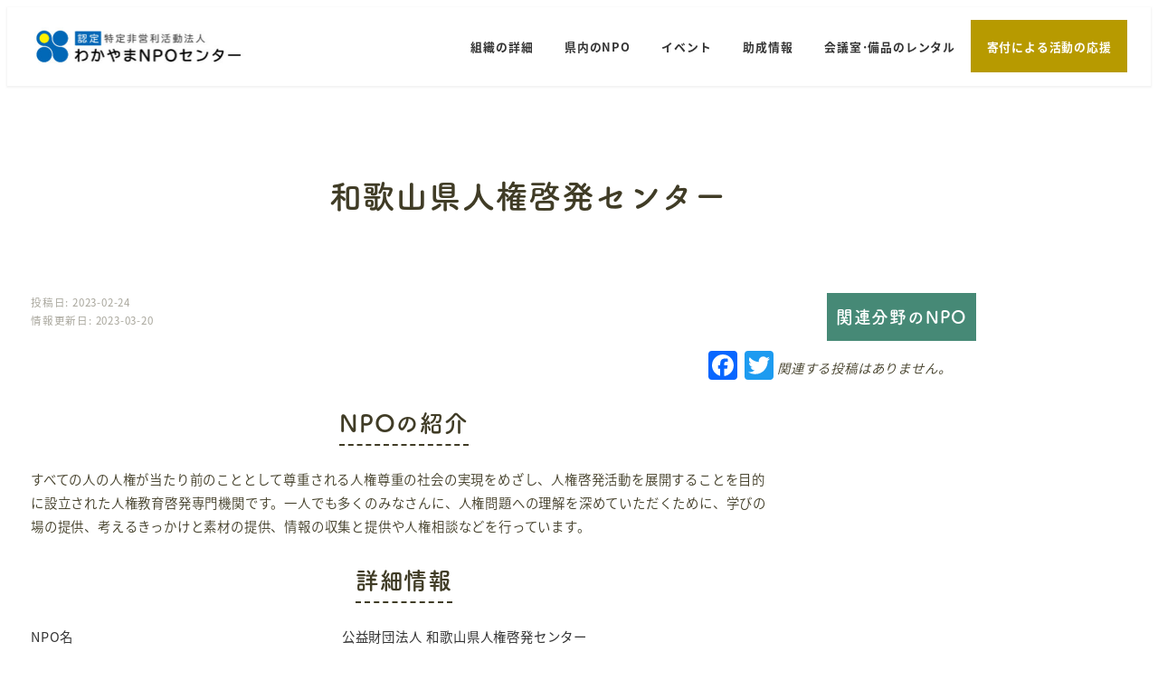

--- FILE ---
content_type: text/css
request_url: https://wnc.jp/wp-content/plugins/my-snow-monkey_css-attachment-plugin/out/style.css
body_size: 20144
content:
@charset "UTF-8";
.u-slim-width {
  max-width: none;
}

.smb-btn--wider {
  padding-top: 0px;
  padding-bottom: 0px;
  padding-right: 0px;
  padding-left: 0px;
}

.smf-action .smf-button-control__control {
  background-image: none;
}

h1,
h2,
h3,
h4,
h5 {
  padding-top: 0px;
  padding-bottom: 0px;
  padding-right: 0px;
  padding-left: 0px;
  margin-top: 0px;
  margin-bottom: 0px;
  margin-right: 0px;
  margin-left: 0px;
  max-width: none;
  width: auto;
  background: none;
  border-left: none;
  font-weight: initial;
}

ul,
ol {
  padding-left: 0px;
}

b,
strong {
  font-weight: 900;
}

.l-1row-header__branding {
  padding-top: 0px;
  padding-bottom: 0px;
}

.c-container,
.c-entry__header,
.c-entries--rich-media,
.c-entries--rich-media .c-entries__item,
.l-contents__inner,
.l-contents__inner:first-child,
.l-contents__inner:last-child .c-section,
.c-entry__body,
.c-entry__body > *:not(:first-child),
.c-entry__content,
[data-has-sidebar=false] .c-entry__content,
.c-entry__content > *:where(:not([width])),
.p-entry-content > :not(h1):not(h2):not(h3):not(h4):not(h5):not(h6) + :not(h1):not(h2):not(h3):not(h4):not(h5):not(h6),
.vkfs .btn {
  padding-top: 0px;
  padding-bottom: 0px;
  padding-right: 0px;
  padding-left: 0px;
  margin-top: 0px;
  margin-bottom: 0px;
  margin-right: 0px;
  margin-left: 0px;
  max-width: none;
  width: auto;
}

.p-entry-content > :not(:first-child),
.p-entry-content > :not(:last-child) {
  margin-top: 0px;
  margin-bottom: 0px;
}

.c-mainvisual {
  margin-bottom: calc(var(--_space, 1.8rem) * 1.25 * var(--_margin-scale, 1));
}

.c-entries,
.c-entries--simple .c-entries__item,
.c-entries--text .c-entries__item,
.c-entries--text2 .c-entries__item {
  border-top: none;
  border-bottom: none;
  border-left: none;
  border-right: none;
}

.c-entry {
  overflow: hidden;
}

.l-body--right-sidebar .l-contents__inner {
  display: block;
}
.l-body--right-sidebar .l-contents__inner .l-contents__main {
  flex: initial;
  width: auto;
  margin-right: 0px;
}
.l-body--right-sidebar .l-contents__sidebar a {
  padding-top: 0px;
  padding-bottom: 0px;
  padding-right: 0px;
  padding-left: 0px;
}

footer .c-row--lg-margin-l,
footer .c-row--margin,
footer .c-row__col {
  padding-top: 0px;
  padding-bottom: 0px;
  padding-right: 0px;
  padding-left: 0px;
  margin-top: 0px;
  margin-bottom: 0px;
  margin-right: 0px;
  margin-left: 0px;
  max-width: none;
  width: auto;
}

footer .c-row--margin > .c-row__col {
  margin-bottom: 0px;
  padding-right: 0px;
  padding-left: 0px;
}

.l-footer--default .l-footer-widget-area,
.l-footer--footer-1 .l-footer-widget-area,
.l-footer--footer-2 .l-footer__widget-area,
.l-footer--footer-3 .l-footer__widget-area,
.l-footer--footer-4 .l-footer__body,
.l-footer--footer-5 .l-footer__body {
  padding-top: 0px;
  padding-bottom: 0px;
  padding-right: 0px;
  padding-left: 0px;
}

/* wordpress's setting for footer was broken */
#block-37 > div {
  align-items: start;
}

/* vkfs's setting for button was broken */
.vkfs .btn[type=submit] {
  letter-spacing: initial;
  font-size: initial;
  border: none;
}

*:where(:not(html, iframe, canvas, img, svg, video, audio):not(svg*, symbol*)) {
  all: unset;
  display: revert;
}

*,
*::before,
*::after {
  box-sizing: border-box;
}

a,
button {
  cursor: revert;
}

ol,
ul,
menu {
  list-style: none;
}

img {
  max-width: 100%;
}

table {
  border-collapse: collapse;
}

input,
textarea {
  -webkit-user-select: auto;
}

textarea {
  white-space: revert;
}

meter {
  -webkit-appearance: revert;
  -moz-appearance: revert;
       appearance: revert;
}

::-webkit-input-placeholder {
  color: unset;
}

::-moz-placeholder {
  color: unset;
}

:-ms-input-placeholder {
  color: unset;
}

::placeholder {
  color: unset;
}

:where([hidden]) {
  display: none;
}

:where([contenteditable]:not([contenteditable=false])) {
  -moz-user-modify: read-write;
  -webkit-user-modify: read-write;
  overflow-wrap: break-word;
  -webkit-line-break: after-white-space;
  -webkit-user-select: auto;
}

:where([draggable=true]) {
  -webkit-user-drag: element;
}

footer {
  margin-left: auto;
  margin-right: auto;
  width: 100%;
  padding: min(6.6vh, 80px) min(6.6vw, 80px);
  background-color: #468976;
}
footer > * {
  max-width: 1100px;
  margin-left: auto;
  margin-right: auto;
}
footer .wnc,
footer .contact {
  margin: 20px 0px;
}
footer .wnc p {
  color: #ffffff;
  font-family: source-han-sans-japanese, var(--_base-font-family, system-ui, sans-serif);
  font-size: 1rem;
  font-weight: 300;
  line-height: 180%;
  background-color: transparent !important;
  padding: 0px;
  border-bottom: none;
  margin: 20px 0px;
}
footer .wnc img {
  border: 1rem solid #ffffff;
}
footer .contact {
  background-color: #ffffff;
  border-radius: 15px;
  max-width: 1100px;
  padding: min(3.3vh, 40px) min(3.3vw, 40px) !important;
  width: 100%;
  border: none;
}
footer .contact .warning {
  font-size: 0.8rem;
}
footer .c-copyright {
  background-color: #468976;
  color: #ffffff;
  margin-top: 40px;
}

header.c-entry__header {
  margin-left: auto;
  margin-right: auto;
  width: 100%;
  padding: min(6.6vh, 80px) min(6.6vw, 80px);
}
header.c-entry__header > * {
  max-width: 1100px;
  margin-left: auto;
  margin-right: auto;
}

h1 {
  -webkit-box-decoration-break: clone;
          box-decoration-break: clone;
  color: #403c26;
  display: block;
  font-family: fot-tsukuardgothic-std, var(--_base-font-family, system-ui, sans-serif);
  font-size: 2.5rem;
  font-weight: 700;
  line-height: 180%;
  width: -webkit-fit-content !important;
  width: -moz-fit-content !important;
  width: fit-content !important;
  background-color: transparent !important;
  padding: 0px;
  border-bottom: none;
}

h2 {
  -webkit-box-decoration-break: clone;
          box-decoration-break: clone;
  color: #403c26;
  display: block;
  font-family: fot-tsukuardgothic-std, var(--_base-font-family, system-ui, sans-serif);
  font-size: 1.8rem;
  font-weight: 700;
  line-height: 180%;
  width: -webkit-fit-content !important;
  width: -moz-fit-content !important;
  width: fit-content !important;
  background-color: transparent !important;
  padding: 0px;
  border-bottom: dashed 2px #403c26;
}

h3 {
  -webkit-box-decoration-break: clone;
          box-decoration-break: clone;
  color: #403c26;
  display: block;
  font-family: fot-tsukuardgothic-std, var(--_base-font-family, system-ui, sans-serif);
  font-size: 1.3rem;
  font-weight: 700;
  line-height: 180%;
  width: -webkit-fit-content !important;
  width: -moz-fit-content !important;
  width: fit-content !important;
  background-color: transparent !important;
  padding: 0px;
  border-bottom: dashed 2px #403c26;
}

h4 {
  -webkit-box-decoration-break: clone;
          box-decoration-break: clone;
  color: #403c26;
  display: block;
  font-family: fot-tsukuardgothic-std, var(--_base-font-family, system-ui, sans-serif);
  font-size: 1.2rem;
  font-weight: 700;
  line-height: 180%;
  width: -webkit-fit-content !important;
  width: -moz-fit-content !important;
  width: fit-content !important;
  background-color: transparent !important;
  padding: 0px;
  border-bottom: dashed 2px #403c26;
}

html {
  font-size: 12px !important;
}
@media (min-width: 768px) {
  html {
    font-size: calc(13px + (100vw - 768px) / 400) !important;
  }
}
@media (min-width: 1100px) {
  html {
    font-size: calc(14px + (100vw - 1100px) / 400) !important;
  }
}
@media (min-width: 1720px) {
  html {
    font-size: 14px !important;
  }
}

img {
  border-radius: 15px;
}

nav.p-global-nav {
  --global-nav-submenu-open-delay: 0;
  /* ｢組織の詳細｣を押したときにリンクに遷移しないようにする */
  /* ｢寄付｣が強調されるようにする */
}
nav.p-global-nav .c-navbar__item[aria-haspopup=true]:before {
  border: none;
}
nav.p-global-nav .c-navbar__item:not(.sm-nav-menu-item-highlight) a:after {
  border-bottom: 5px solid #0068b7;
}
nav.p-global-nav .menu-item-2402 > a {
  pointer-events: none;
}
nav.p-global-nav .sm-nav-menu-item-highlight {
  background-color: #b79a00 !important;
}

p {
  color: #403c26;
  font-family: source-han-sans-japanese, var(--_base-font-family, system-ui, sans-serif);
  font-size: 1rem;
  font-weight: 300;
  line-height: 180%;
  background-color: transparent !important;
  padding: 0px;
  border-bottom: none;
}

.box_alert {
  background-color: #ffffff;
  border-radius: 15px;
  max-width: 1100px;
  padding: min(3.3vh, 40px) min(3.3vw, 40px) !important;
  width: 100%;
  border: solid 2px #b79a00;
}
.box_alert > div > .wp-block-snow-monkey-blocks-items > .c-row {
  align-items: center;
}
.box_alert > div > .wp-block-snow-monkey-blocks-items > .c-row > .c-row__col:nth-child(1) {
  flex-basis: 15%;
  max-width: 15%;
}
.box_alert > div > .wp-block-snow-monkey-blocks-items > .c-row > .c-row__col:nth-child(1) i {
  color: #b79a00;
  font-size: 2.5rem;
}
.box_alert > div > .wp-block-snow-monkey-blocks-items > .c-row > .c-row__col:nth-child(2) {
  flex-basis: 80%;
  max-width: 80%;
}

.box_notification {
  background-color: #ffffff;
  border-radius: 15px;
  max-width: 1100px;
  padding: min(3.3vh, 40px) min(3.3vw, 40px) !important;
  width: 100%;
  border: solid 2px #0068b7;
}
.box_notification > div > .wp-block-snow-monkey-blocks-items > .c-row {
  align-items: center;
}
.box_notification > div > .wp-block-snow-monkey-blocks-items > .c-row > .c-row__col:nth-child(1) {
  flex-basis: 15%;
  max-width: 15%;
}
.box_notification > div > .wp-block-snow-monkey-blocks-items > .c-row > .c-row__col:nth-child(1) i {
  color: #0068b7;
  font-size: 2.5rem;
}
.box_notification > div > .wp-block-snow-monkey-blocks-items > .c-row > .c-row__col:nth-child(2) {
  flex-basis: 80%;
  max-width: 80%;
}

.box {
  background-color: #ffffff;
  border-radius: 15px;
  max-width: 1100px;
  padding: min(3.3vh, 40px) min(3.3vw, 40px) !important;
  width: 100%;
  border: solid 2px #403c26;
}

.button {
  cursor: pointer;
}
.button a {
  padding: min(2.2vh, 20px) min(3.3vw, 40px);
  color: #ffffff;
  background-color: #0068b7;
  border-radius: 15px;
}

.c-mainvisual {
  padding: 0px min(6.6vw, 80px);
  text-align: center;
}
.c-mainvisual img {
  height: 200vh;
  max-height: 200px;
  max-width: 1100px;
  -o-object-fit: cover;
     object-fit: cover;
  width: 100%;
}

.c-entries--rich-media {
  gap: min(2.2vh, 20px) min(2.2vh, 20px);
  width: 100%;
}
@media (max-width: 768px) {
  .c-entries--rich-media {
    justify-content: center;
  }
}
.c-entries--rich-media .c-entries__item {
  min-width: calc(100% - min(2.2vh, 20px));
  max-width: calc(100% - min(2.2vh, 20px)) !important;
  flex: 1;
  background-color: #ffffff;
  color: #403c26;
  padding: min(2.2vh, 20px) min(2.2vw, 20px);
  border: solid 5px #a8a69c;
}
@media (min-width: 768px) {
  .c-entries--rich-media .c-entries__item {
    min-width: calc(33% - min(2.2vh, 20px));
    max-width: calc(33% - min(2.2vh, 20px)) !important;
  }
}
.c-entries--rich-media .c-entries__item:hover {
  border-color: #0068b7;
}
.c-entries--rich-media .c-entries__item .c-entry-summary__body > * {
  margin-bottom: 10px;
}
.c-entries--rich-media .c-entries__item .c-entry-summary__body .c-entry-summary__overview > * {
  color: #403c26;
  font-size: 1rem;
}
.c-entries--rich-media .c-entries__item .c-entry-summary__body .c-entry-summary__tag {
  gap: 10px 10px;
  display: flex;
  flex-wrap: wrap;
}
.c-entries--rich-media .c-entries__item .c-entry-summary .c-entry-summary__figure {
  background-color: #ffffff;
}
.c-entries--rich-media .c-entries__item .c-entry-summary .c-entry-summary__body .c-entry-summary__header h2,
.c-entries--rich-media .c-entries__item .c-entry-summary .c-entry-summary__body .c-entry-summary__header h3,
.c-entries--rich-media .c-entries__item .c-entry-summary .c-entry-summary__body .c-entry-summary__header h4 {
  color: #0068b7;
  cursor: revert;
  display: inline-block;
  font-family: source-han-sans-japanese, var(--_base-font-family, system-ui, sans-serif);
  font-size: 1rem;
  font-weight: 300;
  line-height: 180%;
  text-decoration: underline;
  background-color: transparent !important;
  padding: 0px;
  border-bottom: none;
}
.c-entries--rich-media .c-entries__item .c-entry-summary .c-entry-summary__body .c-entry-summary__tag .c-entry-summary__tag__blog_tag {
  color: #ffffff;
  font-family: source-han-sans-japanese, var(--_base-font-family, system-ui, sans-serif);
  font-size: 0.6rem;
  background-color: #0068b7;
  border-radius: 15px;
  padding: 10px;
}
.c-entries--rich-media .c-entries__item .c-entry-summary .c-entry-summary__body .c-entry-summary__tag .c-entry-summary__tag__blog_sub_category {
  color: #ffffff;
  font-family: source-han-sans-japanese, var(--_base-font-family, system-ui, sans-serif);
  font-size: 0.6rem;
  background-color: #468976;
  border-radius: 15px;
  padding: 10px;
}
.c-entries--rich-media .c-entries__item .c-entry-summary .c-entry-summary__body .c-entry-summary__tag .c-entry-summary__tag__works_tag {
  color: #ffffff;
  font-family: source-han-sans-japanese, var(--_base-font-family, system-ui, sans-serif);
  font-size: 0.6rem;
  background-color: #0068b7;
  border-radius: 15px;
  padding: 10px;
}
.c-entries--rich-media .c-entries__item .c-entry-summary .c-entry-summary__body .c-entry-summary__tag .c-entry-summary__tag__npo_category {
  color: #ffffff;
  font-family: source-han-sans-japanese, var(--_base-font-family, system-ui, sans-serif);
  font-size: 0.6rem;
  background-color: #468976;
  border-radius: 15px;
  padding: 10px;
}
.c-entries--rich-media .c-entries__item .c-entry-summary .c-entry-summary__body .c-entry-summary__tag .c-entry-summary__tag__npo_need {
  color: #ffffff;
  font-family: source-han-sans-japanese, var(--_base-font-family, system-ui, sans-serif);
  font-size: 0.6rem;
  background-color: #b79a00;
  border-radius: 15px;
  padding: 10px;
}
.c-entries--rich-media .c-entries__item .c-entry-summary .c-entry-summary__body .c-entry-summary__tag .c-entry-summary__tag__npo_tag {
  color: #ffffff;
  font-family: source-han-sans-japanese, var(--_base-font-family, system-ui, sans-serif);
  font-size: 0.6rem;
  background-color: #0068b7;
  border-radius: 15px;
  padding: 10px;
}
.c-entries--rich-media .c-entries__item .c-entry-summary .c-entry-summary__body .c-entry-summary__tag .c-entry-summary__tag__events_category {
  color: #ffffff;
  font-family: source-han-sans-japanese, var(--_base-font-family, system-ui, sans-serif);
  font-size: 0.6rem;
  background-color: #468976;
  border-radius: 15px;
  padding: 10px;
}
.c-entries--rich-media .c-entries__item .c-entry-summary .c-entry-summary__body .c-entry-summary__tag .c-entry-summary__tag__events_tag {
  color: #ffffff;
  font-family: source-han-sans-japanese, var(--_base-font-family, system-ui, sans-serif);
  font-size: 0.6rem;
  background-color: #0068b7;
  border-radius: 15px;
  padding: 10px;
}
.c-entries--rich-media .c-entries__item .c-entry-summary .c-entry-summary__body .c-entry-summary__tag .c-entry-summary__tag__events_is_already_end {
  color: #ffffff;
  font-family: source-han-sans-japanese, var(--_base-font-family, system-ui, sans-serif);
  font-size: 0.6rem;
  background-color: #403c26;
  border-radius: 15px;
  padding: 10px;
}
.c-entries--rich-media .c-entries__item .c-entry-summary .c-entry-summary__body .c-entry-summary__tag .c-entry-summary__tag__subsidies_category {
  color: #ffffff;
  font-family: source-han-sans-japanese, var(--_base-font-family, system-ui, sans-serif);
  font-size: 0.6rem;
  background-color: #468976;
  border-radius: 15px;
  padding: 10px;
}
.c-entries--rich-media .c-entries__item .c-entry-summary .c-entry-summary__body .c-entry-summary__tag .c-entry-summary__tag__subsidies_tag {
  color: #ffffff;
  font-family: source-han-sans-japanese, var(--_base-font-family, system-ui, sans-serif);
  font-size: 0.6rem;
  background-color: #0068b7;
  border-radius: 15px;
  padding: 10px;
}
.c-entries--rich-media .c-entries__item .c-entry-summary .c-entry-summary__body .c-entry-summary__tag .c-entry-summary__tag__subsidies_is_already_end {
  color: #ffffff;
  font-family: source-han-sans-japanese, var(--_base-font-family, system-ui, sans-serif);
  font-size: 0.6rem;
  background-color: #403c26;
  border-radius: 15px;
  padding: 10px;
}

.wp-block-snow-monkey-blocks-accordion .smb-accordion__item__title {
  background-color: transparent;
}
.wp-block-snow-monkey-blocks-accordion .smb-accordion__item__title .smb-accordion__item__title__label {
  color: #0068b7;
  cursor: revert;
  display: inline-block;
  font-family: source-han-sans-japanese, var(--_base-font-family, system-ui, sans-serif);
  font-size: 1rem;
  font-weight: 300;
  line-height: 180%;
  text-decoration: underline;
  background-color: transparent !important;
  padding: 0px;
  border-bottom: none;
}

.c-entry__content__meta {
  color: #a8a69c;
  font-size: 0.8rem;
}

.slug-front .mainvisual {
  min-height: 90vh;
}
.slug-front .mainvisual img {
  border-radius: initial;
}
.slug-front .mainvisual .main {
  margin-left: auto;
  margin-right: auto;
  width: 100%;
  padding: min(6.6vh, 80px) min(6.6vw, 80px);
}
.slug-front .mainvisual .main > * {
  max-width: 1100px;
  margin-left: auto;
  margin-right: auto;
}
.slug-front .mainvisual .main h1 {
  -webkit-box-decoration-break: clone;
          box-decoration-break: clone;
  color: #403c26;
  display: block;
  font-family: fot-tsukuardgothic-std, var(--_base-font-family, system-ui, sans-serif);
  font-size: 2.5rem;
  font-weight: 700;
  line-height: 180%;
  width: -webkit-fit-content !important;
  width: -moz-fit-content !important;
  width: fit-content !important;
  background-color: #ffffff !important;
  padding: 10px;
  border-bottom: none;
  display: inline;
  margin-left: 0px;
  line-height: 250%;
}
.slug-front .mainvisual .main .box_notification {
  margin-top: 15vh;
}
.slug-front .mainvisual .main .box_notification h2,
.slug-front .mainvisual .main .box_notification h3,
.slug-front .mainvisual .main .box_notification h4 {
  color: #0068b7;
  cursor: revert;
  display: inline-block;
  font-family: source-han-sans-japanese, var(--_base-font-family, system-ui, sans-serif);
  font-size: 1rem;
  font-weight: 300;
  line-height: 180%;
  text-decoration: underline;
  background-color: transparent !important;
  padding: 0px;
  border-bottom: none;
}
.slug-front .information {
  margin-left: auto;
  margin-right: auto;
  width: 100%;
  padding: min(6.6vh, 80px) min(6.6vw, 80px);
  background-color: #468976;
}
.slug-front .information > * {
  max-width: 1100px;
  margin-left: auto;
  margin-right: auto;
}
.slug-front .information h2 {
  -webkit-box-decoration-break: clone;
          box-decoration-break: clone;
  color: #ffffff;
  display: block;
  font-family: fot-tsukuardgothic-std, var(--_base-font-family, system-ui, sans-serif);
  font-size: 1.8rem;
  font-weight: 700;
  line-height: 180%;
  width: -webkit-fit-content !important;
  width: -moz-fit-content !important;
  width: fit-content !important;
  background-color: transparent !important;
  padding: 0px;
  border-bottom: dashed 2px #ffffff;
}
.slug-front .information p a {
  color: #ffffff;
  cursor: revert;
  display: inline-block;
  font-family: source-han-sans-japanese, var(--_base-font-family, system-ui, sans-serif);
  font-size: 1rem;
  font-weight: 300;
  line-height: 180%;
  text-decoration: underline;
  background-color: transparent !important;
  padding: 0px;
  border-bottom: none;
}
.slug-front .about {
  margin-left: auto;
  margin-right: auto;
  width: 100%;
  padding: min(6.6vh, 80px) min(6.6vw, 80px);
  background-color: #f5fefd;
  background-image: radial-gradient(#bfcbc7 10%, transparent 10%);
  background-size: 20px 20px;
}
.slug-front .about > * {
  max-width: 1100px;
  margin-left: auto;
  margin-right: auto;
}
.slug-front .about .definition {
  text-align: center;
}
.slug-front .about .definition p {
  -webkit-box-decoration-break: clone;
          box-decoration-break: clone;
  color: #403c26;
  display: block;
  font-family: fot-tsukuardgothic-std, var(--_base-font-family, system-ui, sans-serif);
  font-size: 1.2rem;
  font-weight: 700;
  line-height: 180%;
  width: -webkit-fit-content !important;
  width: -moz-fit-content !important;
  width: fit-content !important;
  background-color: #ffffff !important;
  padding: 10px;
  border-bottom: none;
  display: inline;
  line-height: 240%;
}
.slug-front .npo {
  margin-left: auto;
  margin-right: auto;
  width: 100%;
  padding: min(6.6vh, 80px) min(6.6vw, 80px);
  background-color: #fbf4cb;
  background-image: radial-gradient(#c9c8c5 10%, transparent 10%);
  background-size: 20px 20px;
}
.slug-front .npo > * {
  max-width: 1100px;
  margin-left: auto;
  margin-right: auto;
}
.slug-front .works {
  margin-left: auto;
  margin-right: auto;
  width: 100%;
  padding: min(6.6vh, 80px) min(6.6vw, 80px);
  background-color: #fbf4cb;
  background-image: radial-gradient(#c9c8c5 10%, transparent 10%);
  background-size: 20px 20px;
}
.slug-front .works > * {
  max-width: 1100px;
  margin-left: auto;
  margin-right: auto;
}
.slug-front .blog {
  margin-left: auto;
  margin-right: auto;
  width: 100%;
  padding: min(6.6vh, 80px) min(6.6vw, 80px);
  background-color: #fbf4cb;
  background-image: radial-gradient(#c9c8c5 10%, transparent 10%);
  background-size: 20px 20px;
}
.slug-front .blog > * {
  max-width: 1100px;
  margin-left: auto;
  margin-right: auto;
}
.slug-front .events {
  margin-left: auto;
  margin-right: auto;
  width: 100%;
  padding: min(6.6vh, 80px) min(6.6vw, 80px);
  background-color: #f5fefd;
  background-image: radial-gradient(#bfcbc7 10%, transparent 10%);
  background-size: 20px 20px;
}
.slug-front .events > * {
  max-width: 1100px;
  margin-left: auto;
  margin-right: auto;
}
.slug-front .subsidies {
  margin-left: auto;
  margin-right: auto;
  width: 100%;
  padding: min(6.6vh, 80px) min(6.6vw, 80px);
  background-color: #f5fefd;
  background-image: radial-gradient(#bfcbc7 10%, transparent 10%);
  background-size: 20px 20px;
}
.slug-front .subsidies > * {
  max-width: 1100px;
  margin-left: auto;
  margin-right: auto;
}
.slug-front .notification {
  margin-left: auto;
  margin-right: auto;
  width: 100%;
  padding: min(6.6vh, 80px) min(6.6vw, 80px);
}
.slug-front .notification > * {
  max-width: 1100px;
  margin-left: auto;
  margin-right: auto;
}

.slug-account .lead {
  margin-left: auto;
  margin-right: auto;
  width: 100%;
  padding: min(6.6vh, 80px) min(6.6vw, 80px);
}
.slug-account .lead > * {
  max-width: 1100px;
  margin-left: auto;
  margin-right: auto;
}
.slug-account .data {
  margin-left: auto;
  margin-right: auto;
  width: 100%;
  padding: min(6.6vh, 80px) min(6.6vw, 80px);
}
.slug-account .data > * {
  max-width: 1100px;
  margin-left: auto;
  margin-right: auto;
}
.slug-account .notification {
  margin-left: auto;
  margin-right: auto;
  width: 100%;
  padding: min(6.6vh, 80px) min(6.6vw, 80px);
}
.slug-account .notification > * {
  max-width: 1100px;
  margin-left: auto;
  margin-right: auto;
}

.slug-contact .form {
  margin-left: auto;
  margin-right: auto;
  width: 100%;
  padding: min(6.6vh, 80px) min(6.6vw, 80px);
}
.slug-contact .form > * {
  max-width: 1100px;
  margin-left: auto;
  margin-right: auto;
}
.slug-contact .form .form_contact .wp-block-column {
  display: flex;
  align-items: center;
}
.slug-contact .form .form_contact .wp-block-column:nth-child(2) > .required, .slug-contact .form .form_contact .wp-block-column:nth-child(2) > .optional {
  border-radius: 15px;
}
.slug-contact .form .form_contact .wp-block-column:nth-child(2) > .required {
  color: #ffffff;
  font-family: source-han-sans-japanese, var(--_base-font-family, system-ui, sans-serif);
  font-size: 1rem;
  font-weight: 300;
  line-height: 180%;
  background-color: #468976 !important;
  padding: 10px;
  border-bottom: none;
}
.slug-contact .form .form_contact .wp-block-column:nth-child(2) > .optional {
  color: #ffffff;
  font-family: source-han-sans-japanese, var(--_base-font-family, system-ui, sans-serif);
  font-size: 1rem;
  font-weight: 300;
  line-height: 180%;
  background-color: #a8a69c !important;
  padding: 10px;
  border-bottom: none;
}
.slug-contact .form .form_contact .wp-block-column:nth-child(3) > .smf-placeholder {
  width: 100%;
}
.slug-contact .form .form_contact .wp-block-column:nth-child(3) > .smf-placeholder ::-webkit-input-placeholder {
  color: #a8a69c;
}
.slug-contact .form .form_contact .wp-block-column:nth-child(3) > .smf-placeholder ::-moz-placeholder {
  color: #a8a69c;
}
.slug-contact .form .form_contact .wp-block-column:nth-child(3) > .smf-placeholder :-ms-input-placeholder {
  color: #a8a69c;
}
.slug-contact .form .form_contact .wp-block-column:nth-child(3) > .smf-placeholder ::placeholder {
  color: #a8a69c;
}
.slug-contact .form .smf-action button {
  cursor: pointer;
  padding: min(2.2vh, 20px) min(3.3vw, 40px);
  color: #ffffff;
  background-color: #0068b7;
  border-radius: 15px;
  width: 100%;
  display: block;
}

.slug-privacy .lead {
  margin-left: auto;
  margin-right: auto;
  width: 100%;
  padding: min(6.6vh, 80px) min(6.6vw, 80px);
}
.slug-privacy .lead > * {
  max-width: 1100px;
  margin-left: auto;
  margin-right: auto;
}
.slug-privacy .acquisition {
  margin-left: auto;
  margin-right: auto;
  width: 100%;
  padding: min(6.6vh, 80px) min(6.6vw, 80px);
}
.slug-privacy .acquisition > * {
  max-width: 1100px;
  margin-left: auto;
  margin-right: auto;
}
.slug-privacy .definition {
  margin-left: auto;
  margin-right: auto;
  width: 100%;
  padding: min(6.6vh, 80px) min(6.6vw, 80px);
}
.slug-privacy .definition > * {
  max-width: 1100px;
  margin-left: auto;
  margin-right: auto;
}
.slug-privacy .safety {
  margin-left: auto;
  margin-right: auto;
  width: 100%;
  padding: min(6.6vh, 80px) min(6.6vw, 80px);
}
.slug-privacy .safety > * {
  max-width: 1100px;
  margin-left: auto;
  margin-right: auto;
}
.slug-privacy .consignment {
  margin-left: auto;
  margin-right: auto;
  width: 100%;
  padding: min(6.6vh, 80px) min(6.6vw, 80px);
}
.slug-privacy .consignment > * {
  max-width: 1100px;
  margin-left: auto;
  margin-right: auto;
}
.slug-privacy .transfer {
  margin-left: auto;
  margin-right: auto;
  width: 100%;
  padding: min(6.6vh, 80px) min(6.6vw, 80px);
}
.slug-privacy .transfer > * {
  max-width: 1100px;
  margin-left: auto;
  margin-right: auto;
}
.slug-privacy .disclosure {
  margin-left: auto;
  margin-right: auto;
  width: 100%;
  padding: min(6.6vh, 80px) min(6.6vw, 80px);
}
.slug-privacy .disclosure > * {
  max-width: 1100px;
  margin-left: auto;
  margin-right: auto;
}
.slug-privacy .other {
  margin-left: auto;
  margin-right: auto;
  width: 100%;
  padding: min(6.6vh, 80px) min(6.6vw, 80px);
}
.slug-privacy .other > * {
  max-width: 1100px;
  margin-left: auto;
  margin-right: auto;
}

.slug-services .lead {
  margin-left: auto;
  margin-right: auto;
  width: 100%;
  padding: min(6.6vh, 80px) min(6.6vw, 80px);
}
.slug-services .lead > * {
  max-width: 1100px;
  margin-left: auto;
  margin-right: auto;
}
.slug-services .communication {
  margin-left: auto;
  margin-right: auto;
  width: 100%;
  padding: min(6.6vh, 80px) min(6.6vw, 80px);
  background-color: #f5fefd;
  background-image: radial-gradient(#bfcbc7 10%, transparent 10%);
  background-size: 20px 20px;
}
.slug-services .communication > * {
  max-width: 1100px;
  margin-left: auto;
  margin-right: auto;
}
.slug-services .communication h3 {
  -webkit-box-decoration-break: clone;
          box-decoration-break: clone;
  color: #403c26;
  display: block;
  font-family: fot-tsukuardgothic-std, var(--_base-font-family, system-ui, sans-serif);
  font-size: 1.3rem;
  font-weight: 700;
  line-height: 180%;
  width: -webkit-fit-content !important;
  width: -moz-fit-content !important;
  width: fit-content !important;
  background-color: #ffffff !important;
  padding: 10px;
  border-bottom: none;
}
.slug-services .communication h4 {
  -webkit-box-decoration-break: clone;
          box-decoration-break: clone;
  color: #ffffff;
  display: block;
  font-family: fot-tsukuardgothic-std, var(--_base-font-family, system-ui, sans-serif);
  font-size: 1.2rem;
  font-weight: 700;
  line-height: 180%;
  width: -webkit-fit-content !important;
  width: -moz-fit-content !important;
  width: fit-content !important;
  background-color: #468976 !important;
  padding: 10px;
  border-bottom: none;
}
.slug-services .training {
  margin-left: auto;
  margin-right: auto;
  width: 100%;
  padding: min(6.6vh, 80px) min(6.6vw, 80px);
  background-color: #fbf4cb;
  background-image: radial-gradient(#c9c8c5 10%, transparent 10%);
  background-size: 20px 20px;
}
.slug-services .training > * {
  max-width: 1100px;
  margin-left: auto;
  margin-right: auto;
}
.slug-services .training h3 {
  -webkit-box-decoration-break: clone;
          box-decoration-break: clone;
  color: #403c26;
  display: block;
  font-family: fot-tsukuardgothic-std, var(--_base-font-family, system-ui, sans-serif);
  font-size: 1.3rem;
  font-weight: 700;
  line-height: 180%;
  width: -webkit-fit-content !important;
  width: -moz-fit-content !important;
  width: fit-content !important;
  background-color: #ffffff !important;
  padding: 10px;
  border-bottom: none;
}
.slug-services .training h4 {
  -webkit-box-decoration-break: clone;
          box-decoration-break: clone;
  color: #ffffff;
  display: block;
  font-family: fot-tsukuardgothic-std, var(--_base-font-family, system-ui, sans-serif);
  font-size: 1.2rem;
  font-weight: 700;
  line-height: 180%;
  width: -webkit-fit-content !important;
  width: -moz-fit-content !important;
  width: fit-content !important;
  background-color: #468976 !important;
  padding: 10px;
  border-bottom: none;
}
.slug-services .support {
  margin-left: auto;
  margin-right: auto;
  width: 100%;
  padding: min(6.6vh, 80px) min(6.6vw, 80px);
  background-color: #f5fefd;
  background-image: radial-gradient(#bfcbc7 10%, transparent 10%);
  background-size: 20px 20px;
}
.slug-services .support > * {
  max-width: 1100px;
  margin-left: auto;
  margin-right: auto;
}
.slug-services .support .box h3 {
  -webkit-box-decoration-break: clone;
          box-decoration-break: clone;
  color: #ffffff;
  display: block;
  font-family: fot-tsukuardgothic-std, var(--_base-font-family, system-ui, sans-serif);
  font-size: 1.2rem;
  font-weight: 700;
  line-height: 180%;
  width: -webkit-fit-content !important;
  width: -moz-fit-content !important;
  width: fit-content !important;
  background-color: #468976 !important;
  padding: 10px;
  border-bottom: none;
}
.slug-services .support .feedback h3 {
  -webkit-box-decoration-break: clone;
          box-decoration-break: clone;
  color: #ffffff;
  display: block;
  font-family: fot-tsukuardgothic-std, var(--_base-font-family, system-ui, sans-serif);
  font-size: 1.2rem;
  font-weight: 700;
  line-height: 180%;
  width: -webkit-fit-content !important;
  width: -moz-fit-content !important;
  width: fit-content !important;
  background-color: #b79a00 !important;
  padding: 10px;
  border-bottom: none;
}
.slug-services .support ul {
  list-style: disc;
}
.slug-services .proposal {
  margin-left: auto;
  margin-right: auto;
  width: 100%;
  padding: min(6.6vh, 80px) min(6.6vw, 80px);
  background-color: #fbf4cb;
  background-image: radial-gradient(#c9c8c5 10%, transparent 10%);
  background-size: 20px 20px;
}
.slug-services .proposal > * {
  max-width: 1100px;
  margin-left: auto;
  margin-right: auto;
}
.slug-services .proposal h3 {
  -webkit-box-decoration-break: clone;
          box-decoration-break: clone;
  color: #403c26;
  display: block;
  font-family: fot-tsukuardgothic-std, var(--_base-font-family, system-ui, sans-serif);
  font-size: 1.3rem;
  font-weight: 700;
  line-height: 180%;
  width: -webkit-fit-content !important;
  width: -moz-fit-content !important;
  width: fit-content !important;
  background-color: #ffffff !important;
  padding: 10px;
  border-bottom: none;
}
.slug-services .proposal ul {
  list-style: disc;
}
.slug-services .notification {
  margin-left: auto;
  margin-right: auto;
  width: 100%;
  padding: min(6.6vh, 80px) min(6.6vw, 80px);
}
.slug-services .notification > * {
  max-width: 1100px;
  margin-left: auto;
  margin-right: auto;
}

.slug-supports .lead {
  margin-left: auto;
  margin-right: auto;
  width: 100%;
  padding: min(6.6vh, 80px) min(6.6vw, 80px);
}
.slug-supports .lead > * {
  max-width: 1100px;
  margin-left: auto;
  margin-right: auto;
}
.slug-supports .lead ul {
  list-style: disc;
}
.slug-supports .flow {
  margin-left: auto;
  margin-right: auto;
  width: 100%;
  padding: min(6.6vh, 80px) min(6.6vw, 80px);
}
.slug-supports .flow > * {
  max-width: 1100px;
  margin-left: auto;
  margin-right: auto;
}
.slug-supports .price {
  margin-left: auto;
  margin-right: auto;
  width: 100%;
  padding: min(6.6vh, 80px) min(6.6vw, 80px);
}
.slug-supports .price > * {
  max-width: 1100px;
  margin-left: auto;
  margin-right: auto;
}
.slug-supports .request {
  margin-left: auto;
  margin-right: auto;
  width: 100%;
  padding: min(6.6vh, 80px) min(6.6vw, 80px);
}
.slug-supports .request > * {
  max-width: 1100px;
  margin-left: auto;
  margin-right: auto;
}

.slug-donations .lead {
  margin-left: auto;
  margin-right: auto;
  width: 100%;
  padding: min(6.6vh, 80px) min(6.6vw, 80px);
}
.slug-donations .lead > * {
  max-width: 1100px;
  margin-left: auto;
  margin-right: auto;
}
.slug-donations .lead .smb-items__item__title {
  color: #403c26;
  font-family: source-han-sans-japanese, var(--_base-font-family, system-ui, sans-serif);
  font-size: 1rem;
  font-weight: 300;
  line-height: 180%;
  background-color: transparent !important;
  padding: 0px;
  border-bottom: none;
}
.slug-donations .activities {
  margin-left: auto;
  margin-right: auto;
  width: 100%;
  padding: min(6.6vh, 80px) min(6.6vw, 80px);
  background-color: #fbf4cb;
  background-image: radial-gradient(#c9c8c5 10%, transparent 10%);
  background-size: 20px 20px;
}
.slug-donations .activities > * {
  max-width: 1100px;
  margin-left: auto;
  margin-right: auto;
}
.slug-donations .activities h3 {
  -webkit-box-decoration-break: clone;
          box-decoration-break: clone;
  color: #ffffff;
  display: block;
  font-family: fot-tsukuardgothic-std, var(--_base-font-family, system-ui, sans-serif);
  font-size: 1.3rem;
  font-weight: 700;
  line-height: 180%;
  width: -webkit-fit-content !important;
  width: -moz-fit-content !important;
  width: fit-content !important;
  background-color: #b79a00 !important;
  padding: 10px;
  border-bottom: none;
}
.slug-donations .activities .warning {
  font-size: 0.8rem;
}
.slug-donations .deduction {
  margin-left: auto;
  margin-right: auto;
  width: 100%;
  padding: min(6.6vh, 80px) min(6.6vw, 80px);
  background-color: #f5fefd;
  background-image: radial-gradient(#bfcbc7 10%, transparent 10%);
  background-size: 20px 20px;
}
.slug-donations .deduction > * {
  max-width: 1100px;
  margin-left: auto;
  margin-right: auto;
}
.slug-donations .deduction h3 {
  -webkit-box-decoration-break: clone;
          box-decoration-break: clone;
  color: #403c26;
  display: block;
  font-family: fot-tsukuardgothic-std, var(--_base-font-family, system-ui, sans-serif);
  font-size: 1.3rem;
  font-weight: 700;
  line-height: 180%;
  width: -webkit-fit-content !important;
  width: -moz-fit-content !important;
  width: fit-content !important;
  background-color: #ffffff !important;
  padding: 10px;
  border-bottom: none;
}
.slug-donations .notification {
  margin-left: auto;
  margin-right: auto;
  width: 100%;
  padding: min(6.6vh, 80px) min(6.6vw, 80px);
}
.slug-donations .notification > * {
  max-width: 1100px;
  margin-left: auto;
  margin-right: auto;
}

.slug-rental .lead {
  margin-left: auto;
  margin-right: auto;
  width: 100%;
  padding: min(6.6vh, 80px) min(6.6vw, 80px);
}
.slug-rental .lead > * {
  max-width: 1100px;
  margin-left: auto;
  margin-right: auto;
}
.slug-rental .information_rental_room {
  margin-left: auto;
  margin-right: auto;
  width: 100%;
  padding: min(6.6vh, 80px) min(6.6vw, 80px);
  background-color: #f5fefd;
  background-image: radial-gradient(#bfcbc7 10%, transparent 10%);
  background-size: 20px 20px;
}
.slug-rental .information_rental_room > * {
  max-width: 1100px;
  margin-left: auto;
  margin-right: auto;
}
.slug-rental .information_rental_room .information ul {
  list-style: disc;
}
.slug-rental .information_rental_fixtures {
  margin-left: auto;
  margin-right: auto;
  width: 100%;
  padding: min(6.6vh, 80px) min(6.6vw, 80px);
  background-color: #fbf4cb;
  background-image: radial-gradient(#c9c8c5 10%, transparent 10%);
  background-size: 20px 20px;
}
.slug-rental .information_rental_fixtures > * {
  max-width: 1100px;
  margin-left: auto;
  margin-right: auto;
}
.slug-rental .information_rental_fixtures .list {
  text-align: center;
}
.slug-rental .notification {
  margin-left: auto;
  margin-right: auto;
  width: 100%;
  padding: min(6.6vh, 80px) min(6.6vw, 80px);
}
.slug-rental .notification > * {
  max-width: 1100px;
  margin-left: auto;
  margin-right: auto;
}

.slug-staff .lead {
  margin-left: auto;
  margin-right: auto;
  width: 100%;
  padding: min(6.6vh, 80px) min(6.6vw, 80px);
}
.slug-staff .lead > * {
  max-width: 1100px;
  margin-left: auto;
  margin-right: auto;
}
.slug-staff .salutation {
  margin-left: auto;
  margin-right: auto;
  width: 100%;
  padding: min(6.6vh, 80px) min(6.6vw, 80px);
  background-color: #f5fefd;
  background-image: radial-gradient(#bfcbc7 10%, transparent 10%);
  background-size: 20px 20px;
}
.slug-staff .salutation > * {
  max-width: 1100px;
  margin-left: auto;
  margin-right: auto;
}
.slug-staff .salutation ul {
  margin-top: 0px;
}
.slug-staff .salutation span {
  -webkit-box-decoration-break: clone;
          box-decoration-break: clone;
  color: #403c26;
  display: block;
  font-family: fot-tsukuardgothic-std, var(--_base-font-family, system-ui, sans-serif);
  font-size: 1.3rem;
  font-weight: 700;
  line-height: 180%;
  width: -webkit-fit-content !important;
  width: -moz-fit-content !important;
  width: fit-content !important;
  background-color: #ffffff !important;
  padding: 10px;
  border-bottom: none;
  display: inline;
  line-height: 250%;
}
.slug-staff .salutation .message {
  margin-top: min(2.2vh, 20px);
}
.slug-staff .director {
  margin-left: auto;
  margin-right: auto;
  width: 100%;
  padding: min(6.6vh, 80px) min(6.6vw, 80px);
}
.slug-staff .director > * {
  max-width: 1100px;
  margin-left: auto;
  margin-right: auto;
}
.slug-staff .director h2 {
  -webkit-box-decoration-break: clone;
          box-decoration-break: clone;
  color: #ffffff;
  display: block;
  font-family: fot-tsukuardgothic-std, var(--_base-font-family, system-ui, sans-serif);
  font-size: 1.3rem;
  font-weight: 700;
  line-height: 180%;
  width: -webkit-fit-content !important;
  width: -moz-fit-content !important;
  width: fit-content !important;
  background-color: #468976 !important;
  padding: 10px;
  border-bottom: none;
}
@media (min-width: 768px) {
  .slug-staff .director .content {
    width: 65%;
  }
}
.slug-staff .auditor {
  margin-left: auto;
  margin-right: auto;
  width: 100%;
  padding: min(6.6vh, 80px) min(6.6vw, 80px);
}
.slug-staff .auditor > * {
  max-width: 1100px;
  margin-left: auto;
  margin-right: auto;
}
.slug-staff .auditor h2 {
  -webkit-box-decoration-break: clone;
          box-decoration-break: clone;
  color: #ffffff;
  display: block;
  font-family: fot-tsukuardgothic-std, var(--_base-font-family, system-ui, sans-serif);
  font-size: 1.3rem;
  font-weight: 700;
  line-height: 180%;
  width: -webkit-fit-content !important;
  width: -moz-fit-content !important;
  width: fit-content !important;
  background-color: #468976 !important;
  padding: 10px;
  border-bottom: none;
}
@media (min-width: 768px) {
  .slug-staff .auditor .content {
    width: 65%;
  }
}
.slug-staff .employee {
  margin-left: auto;
  margin-right: auto;
  width: 100%;
  padding: min(6.6vh, 80px) min(6.6vw, 80px);
}
.slug-staff .employee > * {
  max-width: 1100px;
  margin-left: auto;
  margin-right: auto;
}
.slug-staff .employee h2 {
  -webkit-box-decoration-break: clone;
          box-decoration-break: clone;
  color: #ffffff;
  display: block;
  font-family: fot-tsukuardgothic-std, var(--_base-font-family, system-ui, sans-serif);
  font-size: 1.3rem;
  font-weight: 700;
  line-height: 180%;
  width: -webkit-fit-content !important;
  width: -moz-fit-content !important;
  width: fit-content !important;
  background-color: #468976 !important;
  padding: 10px;
  border-bottom: none;
}
@media (min-width: 768px) {
  .slug-staff .employee .content {
    width: 65%;
  }
}
.slug-staff .notification {
  margin-left: auto;
  margin-right: auto;
  width: 100%;
  padding: min(6.6vh, 80px) min(6.6vw, 80px);
}
.slug-staff .notification > * {
  max-width: 1100px;
  margin-left: auto;
  margin-right: auto;
}

.slug-reservation .form {
  margin-left: auto;
  margin-right: auto;
  width: 100%;
  padding: min(6.6vh, 80px) min(6.6vw, 80px);
}
.slug-reservation .form > * {
  max-width: 1100px;
  margin-left: auto;
  margin-right: auto;
}
.slug-reservation .form .form_rental_room_and_fixtures .wp-block-column {
  display: flex;
  align-items: center;
}
.slug-reservation .form .form_rental_room_and_fixtures .wp-block-column:nth-child(2) > .required, .slug-reservation .form .form_rental_room_and_fixtures .wp-block-column:nth-child(2) > .optional {
  border-radius: 15px;
}
.slug-reservation .form .form_rental_room_and_fixtures .wp-block-column:nth-child(2) > .required {
  color: #ffffff;
  font-family: source-han-sans-japanese, var(--_base-font-family, system-ui, sans-serif);
  font-size: 1rem;
  font-weight: 300;
  line-height: 180%;
  background-color: #468976 !important;
  padding: 10px;
  border-bottom: none;
}
.slug-reservation .form .form_rental_room_and_fixtures .wp-block-column:nth-child(2) > .optional {
  color: #ffffff;
  font-family: source-han-sans-japanese, var(--_base-font-family, system-ui, sans-serif);
  font-size: 1rem;
  font-weight: 300;
  line-height: 180%;
  background-color: #a8a69c !important;
  padding: 10px;
  border-bottom: none;
}
.slug-reservation .form .form_rental_room_and_fixtures .wp-block-column:nth-child(3) > .smf-placeholder {
  width: 100%;
}
.slug-reservation .form .form_rental_room_and_fixtures .wp-block-column:nth-child(3) > .smf-placeholder ::-webkit-input-placeholder {
  color: #a8a69c;
}
.slug-reservation .form .form_rental_room_and_fixtures .wp-block-column:nth-child(3) > .smf-placeholder ::-moz-placeholder {
  color: #a8a69c;
}
.slug-reservation .form .form_rental_room_and_fixtures .wp-block-column:nth-child(3) > .smf-placeholder :-ms-input-placeholder {
  color: #a8a69c;
}
.slug-reservation .form .form_rental_room_and_fixtures .wp-block-column:nth-child(3) > .smf-placeholder ::placeholder {
  color: #a8a69c;
}
.slug-reservation .form .smf-action button {
  cursor: pointer;
  padding: min(2.2vh, 20px) min(3.3vw, 40px);
  color: #ffffff;
  background-color: #0068b7;
  border-radius: 15px;
  width: 100%;
  display: block;
}

.slug-notfound .l-contents__inner:first-child {
  padding-top: 0px;
}
.slug-notfound .lead {
  margin-left: auto;
  margin-right: auto;
  width: 100%;
  padding: min(6.6vh, 80px) min(6.6vw, 80px);
}
.slug-notfound .lead > * {
  max-width: 1100px;
  margin-left: auto;
  margin-right: auto;
}

.search_and_archive .wp-block-snow-monkey-blocks-accordion {
  margin-left: auto;
  margin-right: auto;
  width: 100%;
  padding: min(6.6vh, 80px) min(6.6vw, 80px);
  padding-top: 0px;
  padding-bottom: 0px;
}
.search_and_archive .wp-block-snow-monkey-blocks-accordion > * {
  max-width: 1100px;
  margin-left: auto;
  margin-right: auto;
}
.search_and_archive .c-entry__content {
  margin-left: auto;
  margin-right: auto;
  width: 100%;
  padding: min(6.6vh, 80px) min(6.6vw, 80px);
}
.search_and_archive .c-entry__content > * {
  max-width: 1100px;
  margin-left: auto;
  margin-right: auto;
}
.search_and_archive .c-entry_button {
  margin-left: auto;
  margin-right: auto;
  width: 100%;
  padding: min(6.6vh, 80px) min(6.6vw, 80px);
}
.search_and_archive .c-entry_button > * {
  max-width: 1100px;
  margin-left: auto;
  margin-right: auto;
}
.search_and_archive .c-pagination {
  padding-top: min(3.3vh, 40px);
}
.search_and_archive .btn {
  cursor: pointer;
  padding: min(2.2vh, 20px) min(3.3vw, 40px);
  color: #ffffff;
  background-color: #0068b7;
  border-radius: 15px;
  width: 100%;
  display: block;
}

.single-npo .c-entry__content__npo-data .c-row > * {
  margin-bottom: 20px;
}
.single-npo .c-entry__content__npo-inquiry .c-row {
  gap: 10px;
  --_item-width: auto;
}
.single-npo .c-entry__content__npo-inquiry .c-row .c-row__col {
  flex: 1 1 0%;
  max-width: 100%;
}
.single-npo .c-entry__content__npo-inquiry .c-row .c-row__col .smb-btn__label {
  text-align: center;
}

.single-events .c-entry__content__events-data .c-row > * {
  margin-bottom: 20px;
}

.single-subsidies .c-entry__content__subsidies-data .c-row > * {
  margin-bottom: 20px;
}

.l-body--right-sidebar .c-entry {
  max-width: 1100px;
}
.l-body--right-sidebar .c-entry .c-entry__body {
  display: flex;
}
.l-body--right-sidebar .c-entry .c-entry__body .c-entry__content .c-mainvisual {
  margin-bottom: min(3.3vh, 40px);
}
.l-body--right-sidebar .c-entry .c-entry__body .c-entry__content .c-entry_section {
  margin-left: auto;
  margin-right: auto;
  width: 100%;
  padding: min(6.6vh, 80px) min(6.6vw, 80px);
}
.l-body--right-sidebar .c-entry .c-entry__body .c-entry__content .c-entry_section > * {
  max-width: 1100px;
  margin-left: auto;
  margin-right: auto;
}
.l-body--right-sidebar .c-entry .c-entry__body .c-entry__content .c-entry_section > *:not(:first-child) {
  margin-top: min(3.3vh, 40px);
}
.l-body--right-sidebar .c-entry .c-entry__body .l-contents__sidebar h2 {
  -webkit-box-decoration-break: clone;
          box-decoration-break: clone;
  color: #ffffff;
  display: block;
  font-family: fot-tsukuardgothic-std, var(--_base-font-family, system-ui, sans-serif);
  font-size: 1.3rem;
  font-weight: 700;
  line-height: 180%;
  width: -webkit-fit-content !important;
  width: -moz-fit-content !important;
  width: fit-content !important;
  background-color: #468976 !important;
  padding: 10px;
  border-bottom: none;
  margin-left: auto;
  margin-right: auto;
}
.l-body--right-sidebar .c-entry .c-entry_button {
  margin-left: auto;
  margin-right: auto;
  width: 100%;
  padding: min(6.6vh, 80px) min(6.6vw, 80px);
}
.l-body--right-sidebar .c-entry .c-entry_button > * {
  max-width: 1100px;
  margin-left: auto;
  margin-right: auto;
}
@media (min-width: 1100px) {
  .l-body--right-sidebar .c-entry .c-entry__body {
    gap: 5%;
  }
  .l-body--right-sidebar .c-entry .c-entry__body .c-entry__content {
    flex-basis: 75%;
    width: 75%;
  }
  .l-body--right-sidebar .c-entry .c-entry__body .c-entry__content .c-mainvisual {
    padding: 0px;
  }
  .l-body--right-sidebar .c-entry .c-entry__body .c-entry__content .c-entry_section {
    padding: 0px;
  }
  .l-body--right-sidebar .c-entry .c-entry__body .l-contents__sidebar {
    flex-basis: 20%;
    width: 20%;
    display: initial;
  }
  .l-body--right-sidebar .c-entry .c-entry__body .l-contents__sidebar .c-entries--text li:not(:first-child),
.l-body--right-sidebar .c-entry .c-entry__body .l-contents__sidebar .widget-category-list li:not(:first-child),
.l-body--right-sidebar .c-entry .c-entry__body .l-contents__sidebar .yarpp-related-widget li:not(:first-child) {
    margin-top: min(2.2vh, 20px);
  }
  .l-body--right-sidebar .c-entry .c-entry__body .l-contents__sidebar .c-entries--text li h3,
.l-body--right-sidebar .c-entry .c-entry__body .l-contents__sidebar .c-entries--text li a,
.l-body--right-sidebar .c-entry .c-entry__body .l-contents__sidebar .widget-category-list li h3,
.l-body--right-sidebar .c-entry .c-entry__body .l-contents__sidebar .widget-category-list li a,
.l-body--right-sidebar .c-entry .c-entry__body .l-contents__sidebar .yarpp-related-widget li h3,
.l-body--right-sidebar .c-entry .c-entry__body .l-contents__sidebar .yarpp-related-widget li a {
    color: #0068b7;
    cursor: revert;
    display: inline-block;
    font-family: source-han-sans-japanese, var(--_base-font-family, system-ui, sans-serif);
    font-size: 1rem;
    font-weight: 300;
    line-height: 180%;
    text-decoration: underline;
    background-color: transparent !important;
    padding: 0px;
    border-bottom: none;
  }
  .l-body--right-sidebar .c-entry .c-entry_button {
    padding-left: 0px;
    padding-right: 0px;
  }
}
@media (max-width: 1100px) {
  .l-body--right-sidebar .c-entry .c-entry__body .c-entry__content {
    flex-basis: 100%;
    width: 100%;
  }
  .l-body--right-sidebar .c-entry .c-entry__body .c-entry__content .c-entry_section {
    padding-top: 0px;
    padding-bottom: 0px;
  }
  .l-body--right-sidebar .c-entry .c-entry__body .l-contents__sidebar {
    flex-basis: 0%;
    width: 0%;
    display: none;
  }
}

/*# sourceMappingURL=[data-uri] */